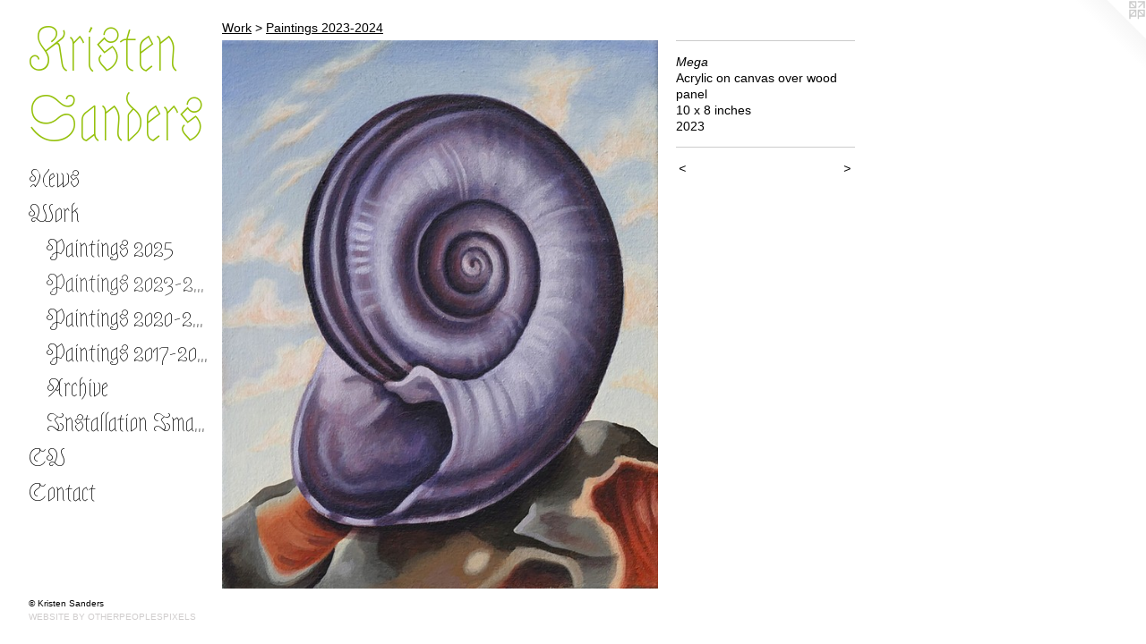

--- FILE ---
content_type: text/html;charset=utf-8
request_url: https://kristensanders.com/artwork/5251296-Mega.html
body_size: 3183
content:
<!doctype html><html class="no-js a-image mobile-title-align--center has-mobile-menu-icon--left p-artwork has-page-nav l-bricks mobile-menu-align--center has-wall-text "><head><meta charset="utf-8" /><meta content="IE=edge" http-equiv="X-UA-Compatible" /><meta http-equiv="X-OPP-Site-Id" content="59931" /><meta http-equiv="X-OPP-Revision" content="1164" /><meta http-equiv="X-OPP-Locke-Environment" content="production" /><meta http-equiv="X-OPP-Locke-Release" content="v0.0.141" /><title>Kristen Sanders</title><link rel="canonical" href="https://kristensanders.com/artwork/5251296-Mega.html" /><meta content="website" property="og:type" /><meta property="og:url" content="https://kristensanders.com/artwork/5251296-Mega.html" /><meta property="og:title" content="Mega" /><meta content="width=device-width, initial-scale=1" name="viewport" /><link type="text/css" rel="stylesheet" href="//cdnjs.cloudflare.com/ajax/libs/normalize/3.0.2/normalize.min.css" /><link type="text/css" rel="stylesheet" media="only all" href="//maxcdn.bootstrapcdn.com/font-awesome/4.3.0/css/font-awesome.min.css" /><link type="text/css" rel="stylesheet" media="not all and (min-device-width: 600px) and (min-device-height: 600px)" href="/release/locke/production/v0.0.141/css/small.css" /><link type="text/css" rel="stylesheet" media="only all and (min-device-width: 600px) and (min-device-height: 600px)" href="/release/locke/production/v0.0.141/css/large-bricks.css" /><link type="text/css" rel="stylesheet" media="not all and (min-device-width: 600px) and (min-device-height: 600px)" href="/r17682282090000001164/css/small-site.css" /><link type="text/css" rel="stylesheet" media="only all and (min-device-width: 600px) and (min-device-height: 600px)" href="/r17682282090000001164/css/large-site.css" /><link type="text/css" rel="stylesheet" media="only all and (min-device-width: 600px) and (min-device-height: 600px)" href="//fonts.googleapis.com/css?family=Astloch" /><link type="text/css" rel="stylesheet" media="not all and (min-device-width: 600px) and (min-device-height: 600px)" href="//fonts.googleapis.com/css?family=Astloch&amp;text=MENUHomewsWrkCVntacKi%20Sd" /><script>window.OPP = window.OPP || {};
OPP.modernMQ = 'only all';
OPP.smallMQ = 'not all and (min-device-width: 600px) and (min-device-height: 600px)';
OPP.largeMQ = 'only all and (min-device-width: 600px) and (min-device-height: 600px)';
OPP.downURI = '/x/9/3/1/59931/.down';
OPP.gracePeriodURI = '/x/9/3/1/59931/.grace_period';
OPP.imgL = function (img) {
  !window.lazySizes && img.onerror();
};
OPP.imgE = function (img) {
  img.onerror = img.onload = null;
  img.src = img.getAttribute('data-src');
  //img.srcset = img.getAttribute('data-srcset');
};</script><script src="/release/locke/production/v0.0.141/js/modernizr.js"></script><script src="/release/locke/production/v0.0.141/js/masonry.js"></script><script src="/release/locke/production/v0.0.141/js/respimage.js"></script><script src="/release/locke/production/v0.0.141/js/ls.aspectratio.js"></script><script src="/release/locke/production/v0.0.141/js/lazysizes.js"></script><script src="/release/locke/production/v0.0.141/js/large.js"></script><script src="/release/locke/production/v0.0.141/js/hammer.js"></script><script>if (!Modernizr.mq('only all')) { document.write('<link type="text/css" rel="stylesheet" href="/release/locke/production/v0.0.141/css/minimal.css">') }</script><style>.media-max-width {
  display: block;
}

@media (min-height: 2941px) {

  .media-max-width {
    max-width: 1989.0px;
  }

}

@media (max-height: 2941px) {

  .media-max-width {
    max-width: 67.626vh;
  }

}</style><!-- Global Site Tag (gtag.js) - Google Analytics --><script async="" src="https://www.googletagmanager.com/gtag/js?id=UA-116317063-1"></script><script>window.dataLayer = window.dataLayer || [];function gtag(){dataLayer.push(arguments)};gtag('js', new Date());gtag('config', 'UA-116317063-1');</script></head><body><header id="header"><a class=" site-title" href="/home.html"><span class=" site-title-text u-break-word">Kristen Sanders</span><div class=" site-title-media"></div></a><a id="mobile-menu-icon" class="mobile-menu-icon hidden--no-js hidden--large"><svg viewBox="0 0 21 17" width="21" height="17" fill="currentColor"><rect x="0" y="0" width="21" height="3" rx="0"></rect><rect x="0" y="7" width="21" height="3" rx="0"></rect><rect x="0" y="14" width="21" height="3" rx="0"></rect></svg></a></header><nav class=" hidden--large"><ul class=" site-nav"><li class="nav-item nav-home "><a class="nav-link " href="/home.html">Home</a></li><li class="nav-news nav-item "><a class="nav-link " href="/news.html">News</a></li><li class="nav-item expanded nav-museum "><a class="nav-link " href="/section/432182.html">Work</a><ul><li class="nav-gallery nav-item expanded "><a class="nav-link " href="/section/542458-Paintings%202025.html">Paintings 2025</a></li><li class="nav-gallery nav-item expanded "><a class="selected nav-link " href="/section/524760-Paintings%202023-2024.html">Paintings 2023-2024</a></li><li class="nav-gallery nav-item expanded "><a class="nav-link " href="/section/518573-Paintings%202020-2022.html">Paintings 2020-2022</a></li><li class="nav-gallery nav-item expanded "><a class="nav-link " href="/section/518574-Paintings%202017-2019.html">Paintings 2017-2019</a></li><li class="nav-item expanded nav-museum "><a class="nav-link " href="/section/441457-Archive.html">Archive</a><ul><li class="nav-gallery nav-item "><a class="nav-link " href="/section/518576-Paintings%20.html">Paintings </a></li><li class="nav-gallery nav-item "><a class="nav-link " href="/section/449264-Maternity%20Leave%3a%20Para-Natural%20Pregnancies.html">Maternity Leave: Para-Natural Pregnancies</a></li></ul></li><li class="nav-gallery nav-item expanded "><a class="nav-link " href="/section/518575-Installation%20Images.html">Installation Images</a></li></ul></li><li class="nav-flex1 nav-item "><a class="nav-link " href="/page/1-CV.html">CV</a></li><li class="nav-item nav-contact "><a class="nav-link " href="/contact.html">Contact</a></li></ul></nav><div class=" content"><nav class=" hidden--small" id="nav"><header><a class=" site-title" href="/home.html"><span class=" site-title-text u-break-word">Kristen Sanders</span><div class=" site-title-media"></div></a></header><ul class=" site-nav"><li class="nav-item nav-home "><a class="nav-link " href="/home.html">Home</a></li><li class="nav-news nav-item "><a class="nav-link " href="/news.html">News</a></li><li class="nav-item expanded nav-museum "><a class="nav-link " href="/section/432182.html">Work</a><ul><li class="nav-gallery nav-item expanded "><a class="nav-link " href="/section/542458-Paintings%202025.html">Paintings 2025</a></li><li class="nav-gallery nav-item expanded "><a class="selected nav-link " href="/section/524760-Paintings%202023-2024.html">Paintings 2023-2024</a></li><li class="nav-gallery nav-item expanded "><a class="nav-link " href="/section/518573-Paintings%202020-2022.html">Paintings 2020-2022</a></li><li class="nav-gallery nav-item expanded "><a class="nav-link " href="/section/518574-Paintings%202017-2019.html">Paintings 2017-2019</a></li><li class="nav-item expanded nav-museum "><a class="nav-link " href="/section/441457-Archive.html">Archive</a><ul><li class="nav-gallery nav-item "><a class="nav-link " href="/section/518576-Paintings%20.html">Paintings </a></li><li class="nav-gallery nav-item "><a class="nav-link " href="/section/449264-Maternity%20Leave%3a%20Para-Natural%20Pregnancies.html">Maternity Leave: Para-Natural Pregnancies</a></li></ul></li><li class="nav-gallery nav-item expanded "><a class="nav-link " href="/section/518575-Installation%20Images.html">Installation Images</a></li></ul></li><li class="nav-flex1 nav-item "><a class="nav-link " href="/page/1-CV.html">CV</a></li><li class="nav-item nav-contact "><a class="nav-link " href="/contact.html">Contact</a></li></ul><footer><div class=" copyright">© Kristen Sanders</div><div class=" credit"><a href="http://otherpeoplespixels.com/ref/kristensanders.com" target="_blank">Website by OtherPeoplesPixels</a></div></footer></nav><main id="main"><a class=" logo hidden--small" href="http://otherpeoplespixels.com/ref/kristensanders.com" title="Website by OtherPeoplesPixels" target="_blank"></a><div class=" page clearfix media-max-width"><h1 class="parent-title title"><a href="/section/432182.html" class="root title-segment hidden--small">Work</a><span class=" title-sep hidden--small"> &gt; </span><a class=" title-segment" href="/section/524760-Paintings%202023-2024.html">Paintings 2023-2024</a></h1><div class=" media-and-info"><div class=" page-media-wrapper media"><a class=" page-media" title="Mega" href="/artwork/5251299-Low%20Tide.html" id="media"><img data-aspectratio="1989/2500" class="u-img " alt="Mega" src="//img-cache.oppcdn.com/fixed/59931/assets/uK1VWdLODlII4FnZ.jpg" srcset="//img-cache.oppcdn.com/img/v1.0/s:59931/t:QkxBTksrVEVYVCtIRVJF/p:12/g:tl/o:2.5/a:50/q:90/1989x2500-uK1VWdLODlII4FnZ.jpg/1989x2500/f7f11cda4f66a2dc743c2dcc1a451202.jpg 1989w,
//img-cache.oppcdn.com/img/v1.0/s:59931/t:QkxBTksrVEVYVCtIRVJF/p:12/g:tl/o:2.5/a:50/q:90/984x4096-uK1VWdLODlII4FnZ.jpg/984x1236/104eed9f87f5ef0bd78254f7954920af.jpg 984w,
//img-cache.oppcdn.com/img/v1.0/s:59931/t:QkxBTksrVEVYVCtIRVJF/p:12/g:tl/o:2.5/a:50/q:90/2520x1220-uK1VWdLODlII4FnZ.jpg/970x1220/f0215cf1055fd6f9c5b8b8835becc8b5.jpg 970w,
//img-cache.oppcdn.com/img/v1.0/s:59931/t:QkxBTksrVEVYVCtIRVJF/p:12/g:tl/o:2.5/a:50/q:90/1640x830-uK1VWdLODlII4FnZ.jpg/660x830/94a0f8c72037827a806b10275ef2ff42.jpg 660w,
//img-cache.oppcdn.com/img/v1.0/s:59931/t:QkxBTksrVEVYVCtIRVJF/p:12/g:tl/o:2.5/a:50/q:90/640x4096-uK1VWdLODlII4FnZ.jpg/640x804/8de8df7b4bff0472f03425c03b460f86.jpg 640w,
//img-cache.oppcdn.com/img/v1.0/s:59931/t:QkxBTksrVEVYVCtIRVJF/p:12/g:tl/o:2.5/a:50/q:90/1400x720-uK1VWdLODlII4FnZ.jpg/572x720/48bf4125cf2a50dbe2f0ab2f777b4191.jpg 572w,
//img-cache.oppcdn.com/img/v1.0/s:59931/t:QkxBTksrVEVYVCtIRVJF/p:12/g:tl/o:2.5/a:50/q:90/984x588-uK1VWdLODlII4FnZ.jpg/467x588/b2df021dab21c06b3e9650f2236dfd76.jpg 467w,
//img-cache.oppcdn.com/fixed/59931/assets/uK1VWdLODlII4FnZ.jpg 381w" sizes="(max-device-width: 599px) 100vw,
(max-device-height: 599px) 100vw,
(max-width: 381px) 381px,
(max-height: 480px) 381px,
(max-width: 467px) 467px,
(max-height: 588px) 467px,
(max-width: 572px) 572px,
(max-height: 720px) 572px,
(max-width: 640px) 640px,
(max-height: 804px) 640px,
(max-width: 660px) 660px,
(max-height: 830px) 660px,
(max-width: 970px) 970px,
(max-height: 1220px) 970px,
(max-width: 984px) 984px,
(max-height: 1236px) 984px,
1989px" /></a><a class=" zoom-corner" style="display: none" id="zoom-corner"><span class=" zoom-icon fa fa-search-plus"></span></a><div class="share-buttons a2a_kit social-icons hidden--small" data-a2a-title="Mega" data-a2a-url="https://kristensanders.com/artwork/5251296-Mega.html"></div></div><div class=" info border-color"><div class=" wall-text border-color"><div class=" wt-item wt-title">Mega</div><div class=" wt-item wt-media">Acrylic on canvas over wood panel</div><div class=" wt-item wt-dimensions">10 x 8 inches</div><div class=" wt-item wt-date">2023</div></div><div class=" page-nav hidden--small border-color clearfix"><a class=" prev" id="artwork-prev" href="/artwork/5251300-A%20Sense%20of%20Reality.html">&lt; <span class=" m-hover-show">previous</span></a> <a class=" next" id="artwork-next" href="/artwork/5251299-Low%20Tide.html"><span class=" m-hover-show">next</span> &gt;</a></div></div></div><div class="share-buttons a2a_kit social-icons hidden--large" data-a2a-title="Mega" data-a2a-url="https://kristensanders.com/artwork/5251296-Mega.html"></div></div></main></div><footer><div class=" copyright">© Kristen Sanders</div><div class=" credit"><a href="http://otherpeoplespixels.com/ref/kristensanders.com" target="_blank">Website by OtherPeoplesPixels</a></div></footer><div class=" modal zoom-modal" style="display: none" id="zoom-modal"><style>@media (min-aspect-ratio: 1989/2500) {

  .zoom-media {
    width: auto;
    max-height: 2500px;
    height: 100%;
  }

}

@media (max-aspect-ratio: 1989/2500) {

  .zoom-media {
    height: auto;
    max-width: 1989px;
    width: 100%;
  }

}
@supports (object-fit: contain) {
  img.zoom-media {
    object-fit: contain;
    width: 100%;
    height: 100%;
    max-width: 1989px;
    max-height: 2500px;
  }
}</style><div class=" zoom-media-wrapper"><img onerror="OPP.imgE(this);" onload="OPP.imgL(this);" data-src="//img-cache.oppcdn.com/fixed/59931/assets/uK1VWdLODlII4FnZ.jpg" data-srcset="//img-cache.oppcdn.com/img/v1.0/s:59931/t:QkxBTksrVEVYVCtIRVJF/p:12/g:tl/o:2.5/a:50/q:90/1989x2500-uK1VWdLODlII4FnZ.jpg/1989x2500/f7f11cda4f66a2dc743c2dcc1a451202.jpg 1989w,
//img-cache.oppcdn.com/img/v1.0/s:59931/t:QkxBTksrVEVYVCtIRVJF/p:12/g:tl/o:2.5/a:50/q:90/984x4096-uK1VWdLODlII4FnZ.jpg/984x1236/104eed9f87f5ef0bd78254f7954920af.jpg 984w,
//img-cache.oppcdn.com/img/v1.0/s:59931/t:QkxBTksrVEVYVCtIRVJF/p:12/g:tl/o:2.5/a:50/q:90/2520x1220-uK1VWdLODlII4FnZ.jpg/970x1220/f0215cf1055fd6f9c5b8b8835becc8b5.jpg 970w,
//img-cache.oppcdn.com/img/v1.0/s:59931/t:QkxBTksrVEVYVCtIRVJF/p:12/g:tl/o:2.5/a:50/q:90/1640x830-uK1VWdLODlII4FnZ.jpg/660x830/94a0f8c72037827a806b10275ef2ff42.jpg 660w,
//img-cache.oppcdn.com/img/v1.0/s:59931/t:QkxBTksrVEVYVCtIRVJF/p:12/g:tl/o:2.5/a:50/q:90/640x4096-uK1VWdLODlII4FnZ.jpg/640x804/8de8df7b4bff0472f03425c03b460f86.jpg 640w,
//img-cache.oppcdn.com/img/v1.0/s:59931/t:QkxBTksrVEVYVCtIRVJF/p:12/g:tl/o:2.5/a:50/q:90/1400x720-uK1VWdLODlII4FnZ.jpg/572x720/48bf4125cf2a50dbe2f0ab2f777b4191.jpg 572w,
//img-cache.oppcdn.com/img/v1.0/s:59931/t:QkxBTksrVEVYVCtIRVJF/p:12/g:tl/o:2.5/a:50/q:90/984x588-uK1VWdLODlII4FnZ.jpg/467x588/b2df021dab21c06b3e9650f2236dfd76.jpg 467w,
//img-cache.oppcdn.com/fixed/59931/assets/uK1VWdLODlII4FnZ.jpg 381w" data-sizes="(max-device-width: 599px) 100vw,
(max-device-height: 599px) 100vw,
(max-width: 381px) 381px,
(max-height: 480px) 381px,
(max-width: 467px) 467px,
(max-height: 588px) 467px,
(max-width: 572px) 572px,
(max-height: 720px) 572px,
(max-width: 640px) 640px,
(max-height: 804px) 640px,
(max-width: 660px) 660px,
(max-height: 830px) 660px,
(max-width: 970px) 970px,
(max-height: 1220px) 970px,
(max-width: 984px) 984px,
(max-height: 1236px) 984px,
1989px" class="zoom-media lazyload hidden--no-js " alt="Mega" /><noscript><img class="zoom-media " alt="Mega" src="//img-cache.oppcdn.com/fixed/59931/assets/uK1VWdLODlII4FnZ.jpg" /></noscript></div></div><div class=" offline"></div><script src="/release/locke/production/v0.0.141/js/small.js"></script><script src="/release/locke/production/v0.0.141/js/artwork.js"></script><script>window.oppa=window.oppa||function(){(oppa.q=oppa.q||[]).push(arguments)};oppa('config','pathname','production/v0.0.141/59931');oppa('set','g','true');oppa('set','l','bricks');oppa('set','p','artwork');oppa('set','a','image');oppa('rect','m','media','main');oppa('send');</script><script async="" src="/release/locke/production/v0.0.141/js/analytics.js"></script><script src="https://otherpeoplespixels.com/static/enable-preview.js"></script></body></html>

--- FILE ---
content_type: text/css;charset=utf-8
request_url: https://kristensanders.com/r17682282090000001164/css/small-site.css
body_size: 346
content:
body {
  background-color: #ffffff;
  font-weight: normal;
  font-style: normal;
  font-family: "Verdana", "Geneva", sans-serif;
}

body {
  color: #000000;
}

main a {
  color: #D0CDCD;
}

main a:hover {
  text-decoration: underline;
  color: #b7b3b3;
}

main a:visited {
  color: #b7b3b3;
}

.site-title, .mobile-menu-icon {
  color: #95C10C;
}

.site-nav, .mobile-menu-link, nav:before, nav:after {
  color: #000000;
}

.site-nav a {
  color: #000000;
}

.site-nav a:hover {
  text-decoration: none;
  color: #1a1a1a;
}

.site-nav a:visited {
  color: #000000;
}

.site-nav a.selected {
  color: #1a1a1a;
}

.site-nav:hover a.selected {
  color: #000000;
}

footer {
  color: #000000;
}

footer a {
  color: #D0CDCD;
}

footer a:hover {
  text-decoration: underline;
  color: #b7b3b3;
}

footer a:visited {
  color: #b7b3b3;
}

.title, .news-item-title, .flex-page-title {
  color: #000000;
}

.title a {
  color: #000000;
}

.title a:hover {
  text-decoration: none;
  color: #1a1a1a;
}

.title a:visited {
  color: #000000;
}

.hr, .hr-before:before, .hr-after:after, .hr-before--small:before, .hr-before--large:before, .hr-after--small:after, .hr-after--large:after {
  border-top-color: #666666;
}

.button {
  background: #D0CDCD;
  color: #ffffff;
}

.social-icon {
  background-color: #000000;
  color: #ffffff;
}

.welcome-modal {
  background-color: #ffb3f8;
}

.site-title {
  font-family: "Astloch", sans-serif;
  font-style: normal;
  font-weight: 400;
}

nav {
  font-family: "Astloch", sans-serif;
  font-style: normal;
  font-weight: 400;
}

.wordy {
  text-align: left;
}

.site-title {
  font-size: 2.1875rem;
}

footer .credit a {
  color: #000000;
}

--- FILE ---
content_type: text/css; charset=utf-8
request_url: https://fonts.googleapis.com/css?family=Astloch&text=MENUHomewsWrkCVntacKi%20Sd
body_size: -402
content:
@font-face {
  font-family: 'Astloch';
  font-style: normal;
  font-weight: 400;
  src: url(https://fonts.gstatic.com/l/font?kit=TuGRUVJ8QI5GSeUjq9kRystlNU0Qd4CanQQfDEkzXld_gGFr4U6zjGcJutw&skey=30fe264da3626cbd&v=v27) format('woff2');
}
